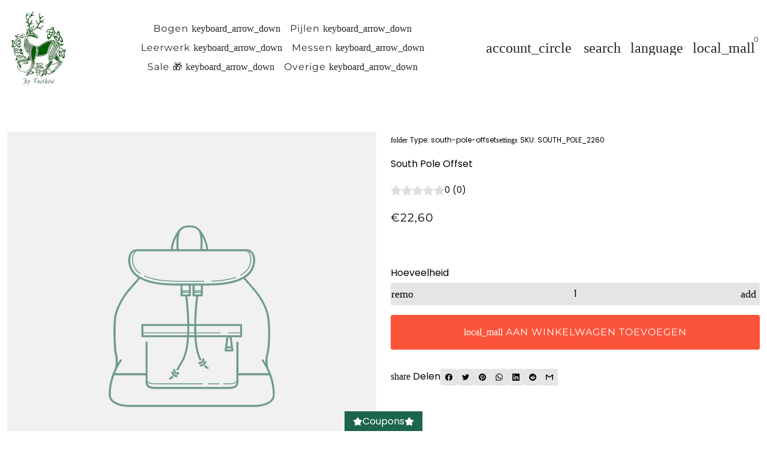

--- FILE ---
content_type: text/javascript
request_url: https://fairbowusa.com/cdn/shop/t/40/assets/component-dropdown.min.js?v=15989574707983804491710965185
body_size: -105
content:
window.theme=window.theme||{},theme.Dropdown=function(e){e=e||document;const t={dropdownOpen:"dropdown--open",dropdownOutside:"dropdown--outside"},d={dropdown:".dropdown",dropdownToggle:":scope > .dropdown__toggle",dropdownMenu:":scope > .dropdown__menu"},o=e.querySelectorAll(d.dropdown);function r(e){var o=e.querySelectorAll(d.dropdownToggle),n=e.querySelectorAll(d.dropdownMenu);e.classList.add(t.dropdownOpen),o.forEach(e=>{e.setAttribute("aria-expanded",!0)}),n.forEach(e=>{var o=e.getBoundingClientRect().top,o=window.innerHeight-(o+25);e.classList.add(t.dropdownOpen),e.style.maxHeight=o+"px",i(e)})}function s(o){var e=o.querySelectorAll(d.dropdownToggle),n=o.querySelectorAll(d.dropdownMenu);e.forEach(e=>{e.setAttribute("aria-expanded",!1)}),n.forEach(e=>{theme.helpers.closeTransition({elementToTransition:e,animationSpeed:window.themeVariables.animation.speed},function(){o.classList.remove(t.dropdownOpen),e.classList.remove(t.dropdownOpen)})})}function a(){o.forEach(e=>{e.classList.contains(t.dropdownOpen)&&s(e)})}function i(e){document.body.clientWidth<e.getBoundingClientRect().left+e.offsetWidth&&e.classList.add(t.dropdownOutside)}o.length&&(o.forEach(n=>{n.querySelectorAll(d.dropdownMenu).forEach(e=>{i(e)}),n.addEventListener("mouseenter",()=>{var e=t.dropdownOpen;n.classList.contains(e)||r(n)},{passive:!0}),n.addEventListener("touchstart",e=>{var o=t.dropdownOpen,e=e.target.closest(".dropdown__menu");(!n.classList.contains(o)||e?r:s)(n)},{passive:!0}),document.addEventListener("touchstart",e=>{e.target.closest(d.dropdown)||a()},{passive:!0}),n.addEventListener("mouseleave",e=>{null!==e.relatedTarget&&(e=t.dropdownOpen,n.classList.contains(e))&&s(n)},{passive:!0})}),window.addEventListener("resize",()=>{o.forEach(e=>{e.querySelectorAll(d.dropdownMenu).forEach(e=>{i(e)})})}),document.addEventListener("keyup",e=>{if(9===e.which){const n=function(o,n){if(o&&n){var t=[];let e=o.closest(n);for(;null!==e;)t.push(e),e=e.parentElement.closest(n);return t}}(document.activeElement,d.dropdown);n.length?(o.forEach(o=>{!n.some(e=>o===e)&&o.classList.contains(t.dropdownOpen)&&s(o)}),n.forEach(e=>{e.classList.contains(t.dropdownOpen)||r(e)})):a()}}))};